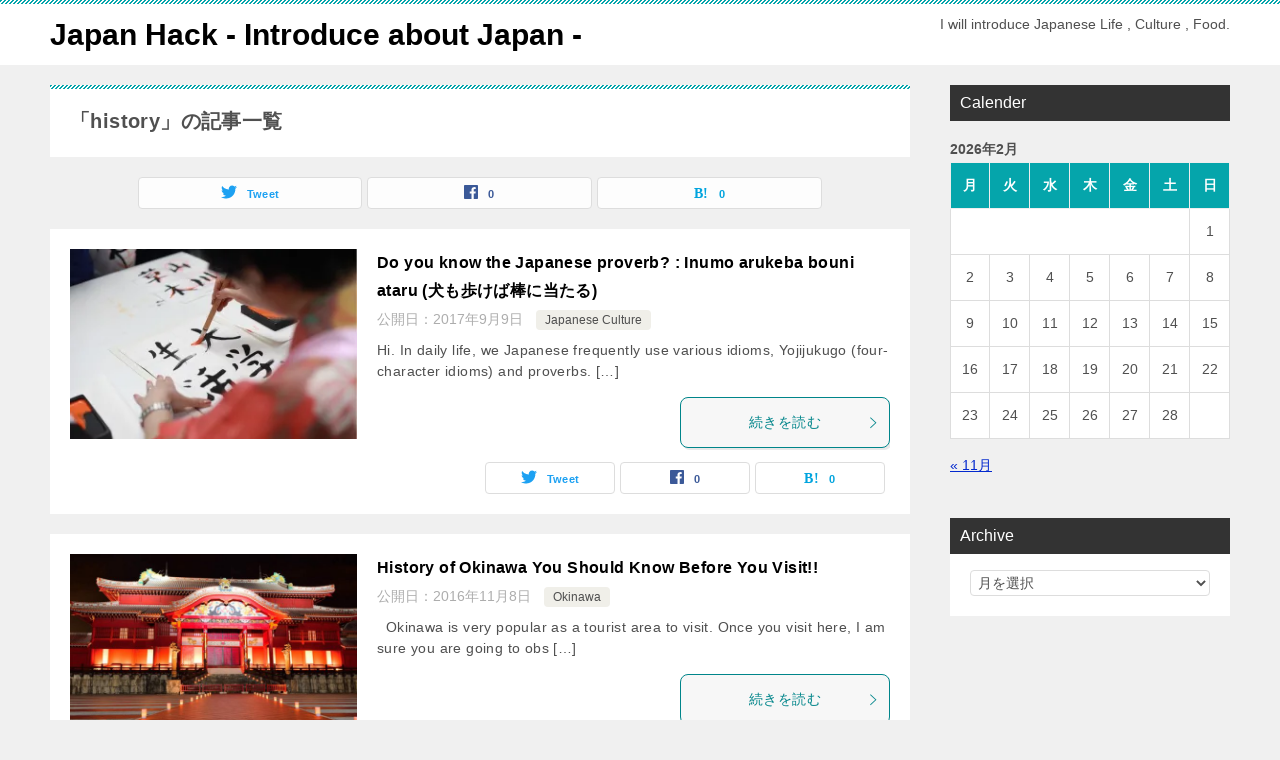

--- FILE ---
content_type: text/html; charset=UTF-8
request_url: https://japan-hack.com/tag/history/
body_size: 12623
content:
<!doctype html>
<html lang="ja" class="col2">
<head>
	<meta charset="UTF-8">
	<meta name="viewport" content="width=device-width, initial-scale=1">
	<link rel="profile" href="http://gmpg.org/xfn/11">

	<link rel="alternate" hreflang="bg" href="https://japan-hack.com/bg/443/tag/history" />
<link rel="alternate" hreflang="zh" href="https://japan-hack.com/zh/443/tag/history" />
<link rel="alternate" hreflang="nl" href="https://japan-hack.com/nl/443/tag/history" />
<link rel="alternate" hreflang="fr" href="https://japan-hack.com/fr/443/tag/history" />
<link rel="alternate" hreflang="de" href="https://japan-hack.com/de/443/tag/history" />
<link rel="alternate" hreflang="el" href="https://japan-hack.com/el/443/tag/history" />
<link rel="alternate" hreflang="hu" href="https://japan-hack.com/hu/443/tag/history" />
<link rel="alternate" hreflang="id" href="https://japan-hack.com/id/443/tag/history" />
<link rel="alternate" hreflang="it" href="https://japan-hack.com/it/443/tag/history" />
<link rel="alternate" hreflang="ko" href="https://japan-hack.com/ko/443/tag/history" />
<link rel="alternate" hreflang="pl" href="https://japan-hack.com/pl/443/tag/history" />
<link rel="alternate" hreflang="pt" href="https://japan-hack.com/pt/443/tag/history" />
<link rel="alternate" hreflang="ru" href="https://japan-hack.com/ru/443/tag/history" />
<link rel="alternate" hreflang="es" href="https://japan-hack.com/es/443/tag/history" />
<link rel="alternate" hreflang="sv" href="https://japan-hack.com/sv/443/tag/history" />
<link rel="alternate" hreflang="tr" href="https://japan-hack.com/tr/443/tag/history" />
<link rel="alternate" hreflang="en" href="https://japan-hack.com/443/tag/history" />
<title>history | | Japan Hack - Introduce about Japan -</title>

	  <meta name='robots' content='max-image-preview:large' />
    <script>
        var ajaxurl = 'https://japan-hack.com/wp-admin/admin-ajax.php';
        var sns_cnt = true;
            </script>
	
<!-- All in One SEO Pack 2.4.2 by Michael Torbert of Semper Fi Web Design[1694,1715] -->
<meta name="keywords"  content="culture,daily conversation,history,japanese,language,proverb,japanese culture,islands of japan,okinawa,japanese toilet,washiki,yoshiki" />
<meta name="robots" content="noindex,follow" />

<link rel="canonical" href="https://japan-hack.com/tag/history/" />
<!-- /all in one seo pack -->
<link rel='dns-prefetch' href='//s0.wp.com' />
<link rel='dns-prefetch' href='//secure.gravatar.com' />
<link rel='dns-prefetch' href='//s.w.org' />
<link rel="alternate" type="application/rss+xml" title="Japan Hack - Introduce about Japan - &raquo; フィード" href="https://japan-hack.com/feed/" />
<link rel="alternate" type="application/rss+xml" title="Japan Hack - Introduce about Japan - &raquo; コメントフィード" href="https://japan-hack.com/comments/feed/" />
<link rel="alternate" type="application/rss+xml" title="Japan Hack - Introduce about Japan - &raquo; history タグのフィード" href="https://japan-hack.com/tag/history/feed/" />
<script type="text/javascript">
window._wpemojiSettings = {"baseUrl":"https:\/\/s.w.org\/images\/core\/emoji\/14.0.0\/72x72\/","ext":".png","svgUrl":"https:\/\/s.w.org\/images\/core\/emoji\/14.0.0\/svg\/","svgExt":".svg","source":{"concatemoji":"https:\/\/japan-hack.com\/wp-includes\/js\/wp-emoji-release.min.js?ver=6.0.11"}};
/*! This file is auto-generated */
!function(e,a,t){var n,r,o,i=a.createElement("canvas"),p=i.getContext&&i.getContext("2d");function s(e,t){var a=String.fromCharCode,e=(p.clearRect(0,0,i.width,i.height),p.fillText(a.apply(this,e),0,0),i.toDataURL());return p.clearRect(0,0,i.width,i.height),p.fillText(a.apply(this,t),0,0),e===i.toDataURL()}function c(e){var t=a.createElement("script");t.src=e,t.defer=t.type="text/javascript",a.getElementsByTagName("head")[0].appendChild(t)}for(o=Array("flag","emoji"),t.supports={everything:!0,everythingExceptFlag:!0},r=0;r<o.length;r++)t.supports[o[r]]=function(e){if(!p||!p.fillText)return!1;switch(p.textBaseline="top",p.font="600 32px Arial",e){case"flag":return s([127987,65039,8205,9895,65039],[127987,65039,8203,9895,65039])?!1:!s([55356,56826,55356,56819],[55356,56826,8203,55356,56819])&&!s([55356,57332,56128,56423,56128,56418,56128,56421,56128,56430,56128,56423,56128,56447],[55356,57332,8203,56128,56423,8203,56128,56418,8203,56128,56421,8203,56128,56430,8203,56128,56423,8203,56128,56447]);case"emoji":return!s([129777,127995,8205,129778,127999],[129777,127995,8203,129778,127999])}return!1}(o[r]),t.supports.everything=t.supports.everything&&t.supports[o[r]],"flag"!==o[r]&&(t.supports.everythingExceptFlag=t.supports.everythingExceptFlag&&t.supports[o[r]]);t.supports.everythingExceptFlag=t.supports.everythingExceptFlag&&!t.supports.flag,t.DOMReady=!1,t.readyCallback=function(){t.DOMReady=!0},t.supports.everything||(n=function(){t.readyCallback()},a.addEventListener?(a.addEventListener("DOMContentLoaded",n,!1),e.addEventListener("load",n,!1)):(e.attachEvent("onload",n),a.attachEvent("onreadystatechange",function(){"complete"===a.readyState&&t.readyCallback()})),(e=t.source||{}).concatemoji?c(e.concatemoji):e.wpemoji&&e.twemoji&&(c(e.twemoji),c(e.wpemoji)))}(window,document,window._wpemojiSettings);
</script>
<style type="text/css">
img.wp-smiley,
img.emoji {
	display: inline !important;
	border: none !important;
	box-shadow: none !important;
	height: 1em !important;
	width: 1em !important;
	margin: 0 0.07em !important;
	vertical-align: -0.1em !important;
	background: none !important;
	padding: 0 !important;
}
</style>
	<link rel='stylesheet' id='yarppWidgetCss-css'  href='https://japan-hack.com/wp-content/plugins/yet-another-related-posts-plugin/style/widget.css?ver=6.0.11' type='text/css' media='all' />
<link rel='stylesheet' id='wp-block-library-css'  href='https://japan-hack.com/wp-includes/css/dist/block-library/style.min.css?ver=6.0.11' type='text/css' media='all' />
<style id='wp-block-library-theme-inline-css' type='text/css'>
.wp-block-audio figcaption{color:#555;font-size:13px;text-align:center}.is-dark-theme .wp-block-audio figcaption{color:hsla(0,0%,100%,.65)}.wp-block-code{border:1px solid #ccc;border-radius:4px;font-family:Menlo,Consolas,monaco,monospace;padding:.8em 1em}.wp-block-embed figcaption{color:#555;font-size:13px;text-align:center}.is-dark-theme .wp-block-embed figcaption{color:hsla(0,0%,100%,.65)}.blocks-gallery-caption{color:#555;font-size:13px;text-align:center}.is-dark-theme .blocks-gallery-caption{color:hsla(0,0%,100%,.65)}.wp-block-image figcaption{color:#555;font-size:13px;text-align:center}.is-dark-theme .wp-block-image figcaption{color:hsla(0,0%,100%,.65)}.wp-block-pullquote{border-top:4px solid;border-bottom:4px solid;margin-bottom:1.75em;color:currentColor}.wp-block-pullquote__citation,.wp-block-pullquote cite,.wp-block-pullquote footer{color:currentColor;text-transform:uppercase;font-size:.8125em;font-style:normal}.wp-block-quote{border-left:.25em solid;margin:0 0 1.75em;padding-left:1em}.wp-block-quote cite,.wp-block-quote footer{color:currentColor;font-size:.8125em;position:relative;font-style:normal}.wp-block-quote.has-text-align-right{border-left:none;border-right:.25em solid;padding-left:0;padding-right:1em}.wp-block-quote.has-text-align-center{border:none;padding-left:0}.wp-block-quote.is-large,.wp-block-quote.is-style-large,.wp-block-quote.is-style-plain{border:none}.wp-block-search .wp-block-search__label{font-weight:700}:where(.wp-block-group.has-background){padding:1.25em 2.375em}.wp-block-separator.has-css-opacity{opacity:.4}.wp-block-separator{border:none;border-bottom:2px solid;margin-left:auto;margin-right:auto}.wp-block-separator.has-alpha-channel-opacity{opacity:1}.wp-block-separator:not(.is-style-wide):not(.is-style-dots){width:100px}.wp-block-separator.has-background:not(.is-style-dots){border-bottom:none;height:1px}.wp-block-separator.has-background:not(.is-style-wide):not(.is-style-dots){height:2px}.wp-block-table thead{border-bottom:3px solid}.wp-block-table tfoot{border-top:3px solid}.wp-block-table td,.wp-block-table th{padding:.5em;border:1px solid;word-break:normal}.wp-block-table figcaption{color:#555;font-size:13px;text-align:center}.is-dark-theme .wp-block-table figcaption{color:hsla(0,0%,100%,.65)}.wp-block-video figcaption{color:#555;font-size:13px;text-align:center}.is-dark-theme .wp-block-video figcaption{color:hsla(0,0%,100%,.65)}.wp-block-template-part.has-background{padding:1.25em 2.375em;margin-top:0;margin-bottom:0}
</style>
<link rel='stylesheet' id='wp-components-css'  href='https://japan-hack.com/wp-includes/css/dist/components/style.min.css?ver=6.0.11' type='text/css' media='all' />
<link rel='stylesheet' id='wp-block-editor-css'  href='https://japan-hack.com/wp-includes/css/dist/block-editor/style.min.css?ver=6.0.11' type='text/css' media='all' />
<link rel='stylesheet' id='wp-nux-css'  href='https://japan-hack.com/wp-includes/css/dist/nux/style.min.css?ver=6.0.11' type='text/css' media='all' />
<link rel='stylesheet' id='wp-reusable-blocks-css'  href='https://japan-hack.com/wp-includes/css/dist/reusable-blocks/style.min.css?ver=6.0.11' type='text/css' media='all' />
<link rel='stylesheet' id='wp-editor-css'  href='https://japan-hack.com/wp-includes/css/dist/editor/style.min.css?ver=6.0.11' type='text/css' media='all' />
<link rel='stylesheet' id='keni_block-cgb-style-css-css'  href='https://japan-hack.com/wp-content/themes/keni80_wp_standard_all_201912271906-1/keni/module/keni-block-editor/dist/blocks.style.build.css' type='text/css' media='all' />
<style id='global-styles-inline-css' type='text/css'>
body{--wp--preset--color--black: #000000;--wp--preset--color--cyan-bluish-gray: #abb8c3;--wp--preset--color--white: #ffffff;--wp--preset--color--pale-pink: #f78da7;--wp--preset--color--vivid-red: #cf2e2e;--wp--preset--color--luminous-vivid-orange: #ff6900;--wp--preset--color--luminous-vivid-amber: #fcb900;--wp--preset--color--light-green-cyan: #7bdcb5;--wp--preset--color--vivid-green-cyan: #00d084;--wp--preset--color--pale-cyan-blue: #8ed1fc;--wp--preset--color--vivid-cyan-blue: #0693e3;--wp--preset--color--vivid-purple: #9b51e0;--wp--preset--gradient--vivid-cyan-blue-to-vivid-purple: linear-gradient(135deg,rgba(6,147,227,1) 0%,rgb(155,81,224) 100%);--wp--preset--gradient--light-green-cyan-to-vivid-green-cyan: linear-gradient(135deg,rgb(122,220,180) 0%,rgb(0,208,130) 100%);--wp--preset--gradient--luminous-vivid-amber-to-luminous-vivid-orange: linear-gradient(135deg,rgba(252,185,0,1) 0%,rgba(255,105,0,1) 100%);--wp--preset--gradient--luminous-vivid-orange-to-vivid-red: linear-gradient(135deg,rgba(255,105,0,1) 0%,rgb(207,46,46) 100%);--wp--preset--gradient--very-light-gray-to-cyan-bluish-gray: linear-gradient(135deg,rgb(238,238,238) 0%,rgb(169,184,195) 100%);--wp--preset--gradient--cool-to-warm-spectrum: linear-gradient(135deg,rgb(74,234,220) 0%,rgb(151,120,209) 20%,rgb(207,42,186) 40%,rgb(238,44,130) 60%,rgb(251,105,98) 80%,rgb(254,248,76) 100%);--wp--preset--gradient--blush-light-purple: linear-gradient(135deg,rgb(255,206,236) 0%,rgb(152,150,240) 100%);--wp--preset--gradient--blush-bordeaux: linear-gradient(135deg,rgb(254,205,165) 0%,rgb(254,45,45) 50%,rgb(107,0,62) 100%);--wp--preset--gradient--luminous-dusk: linear-gradient(135deg,rgb(255,203,112) 0%,rgb(199,81,192) 50%,rgb(65,88,208) 100%);--wp--preset--gradient--pale-ocean: linear-gradient(135deg,rgb(255,245,203) 0%,rgb(182,227,212) 50%,rgb(51,167,181) 100%);--wp--preset--gradient--electric-grass: linear-gradient(135deg,rgb(202,248,128) 0%,rgb(113,206,126) 100%);--wp--preset--gradient--midnight: linear-gradient(135deg,rgb(2,3,129) 0%,rgb(40,116,252) 100%);--wp--preset--duotone--dark-grayscale: url('#wp-duotone-dark-grayscale');--wp--preset--duotone--grayscale: url('#wp-duotone-grayscale');--wp--preset--duotone--purple-yellow: url('#wp-duotone-purple-yellow');--wp--preset--duotone--blue-red: url('#wp-duotone-blue-red');--wp--preset--duotone--midnight: url('#wp-duotone-midnight');--wp--preset--duotone--magenta-yellow: url('#wp-duotone-magenta-yellow');--wp--preset--duotone--purple-green: url('#wp-duotone-purple-green');--wp--preset--duotone--blue-orange: url('#wp-duotone-blue-orange');--wp--preset--font-size--small: 13px;--wp--preset--font-size--medium: 20px;--wp--preset--font-size--large: 36px;--wp--preset--font-size--x-large: 42px;}.has-black-color{color: var(--wp--preset--color--black) !important;}.has-cyan-bluish-gray-color{color: var(--wp--preset--color--cyan-bluish-gray) !important;}.has-white-color{color: var(--wp--preset--color--white) !important;}.has-pale-pink-color{color: var(--wp--preset--color--pale-pink) !important;}.has-vivid-red-color{color: var(--wp--preset--color--vivid-red) !important;}.has-luminous-vivid-orange-color{color: var(--wp--preset--color--luminous-vivid-orange) !important;}.has-luminous-vivid-amber-color{color: var(--wp--preset--color--luminous-vivid-amber) !important;}.has-light-green-cyan-color{color: var(--wp--preset--color--light-green-cyan) !important;}.has-vivid-green-cyan-color{color: var(--wp--preset--color--vivid-green-cyan) !important;}.has-pale-cyan-blue-color{color: var(--wp--preset--color--pale-cyan-blue) !important;}.has-vivid-cyan-blue-color{color: var(--wp--preset--color--vivid-cyan-blue) !important;}.has-vivid-purple-color{color: var(--wp--preset--color--vivid-purple) !important;}.has-black-background-color{background-color: var(--wp--preset--color--black) !important;}.has-cyan-bluish-gray-background-color{background-color: var(--wp--preset--color--cyan-bluish-gray) !important;}.has-white-background-color{background-color: var(--wp--preset--color--white) !important;}.has-pale-pink-background-color{background-color: var(--wp--preset--color--pale-pink) !important;}.has-vivid-red-background-color{background-color: var(--wp--preset--color--vivid-red) !important;}.has-luminous-vivid-orange-background-color{background-color: var(--wp--preset--color--luminous-vivid-orange) !important;}.has-luminous-vivid-amber-background-color{background-color: var(--wp--preset--color--luminous-vivid-amber) !important;}.has-light-green-cyan-background-color{background-color: var(--wp--preset--color--light-green-cyan) !important;}.has-vivid-green-cyan-background-color{background-color: var(--wp--preset--color--vivid-green-cyan) !important;}.has-pale-cyan-blue-background-color{background-color: var(--wp--preset--color--pale-cyan-blue) !important;}.has-vivid-cyan-blue-background-color{background-color: var(--wp--preset--color--vivid-cyan-blue) !important;}.has-vivid-purple-background-color{background-color: var(--wp--preset--color--vivid-purple) !important;}.has-black-border-color{border-color: var(--wp--preset--color--black) !important;}.has-cyan-bluish-gray-border-color{border-color: var(--wp--preset--color--cyan-bluish-gray) !important;}.has-white-border-color{border-color: var(--wp--preset--color--white) !important;}.has-pale-pink-border-color{border-color: var(--wp--preset--color--pale-pink) !important;}.has-vivid-red-border-color{border-color: var(--wp--preset--color--vivid-red) !important;}.has-luminous-vivid-orange-border-color{border-color: var(--wp--preset--color--luminous-vivid-orange) !important;}.has-luminous-vivid-amber-border-color{border-color: var(--wp--preset--color--luminous-vivid-amber) !important;}.has-light-green-cyan-border-color{border-color: var(--wp--preset--color--light-green-cyan) !important;}.has-vivid-green-cyan-border-color{border-color: var(--wp--preset--color--vivid-green-cyan) !important;}.has-pale-cyan-blue-border-color{border-color: var(--wp--preset--color--pale-cyan-blue) !important;}.has-vivid-cyan-blue-border-color{border-color: var(--wp--preset--color--vivid-cyan-blue) !important;}.has-vivid-purple-border-color{border-color: var(--wp--preset--color--vivid-purple) !important;}.has-vivid-cyan-blue-to-vivid-purple-gradient-background{background: var(--wp--preset--gradient--vivid-cyan-blue-to-vivid-purple) !important;}.has-light-green-cyan-to-vivid-green-cyan-gradient-background{background: var(--wp--preset--gradient--light-green-cyan-to-vivid-green-cyan) !important;}.has-luminous-vivid-amber-to-luminous-vivid-orange-gradient-background{background: var(--wp--preset--gradient--luminous-vivid-amber-to-luminous-vivid-orange) !important;}.has-luminous-vivid-orange-to-vivid-red-gradient-background{background: var(--wp--preset--gradient--luminous-vivid-orange-to-vivid-red) !important;}.has-very-light-gray-to-cyan-bluish-gray-gradient-background{background: var(--wp--preset--gradient--very-light-gray-to-cyan-bluish-gray) !important;}.has-cool-to-warm-spectrum-gradient-background{background: var(--wp--preset--gradient--cool-to-warm-spectrum) !important;}.has-blush-light-purple-gradient-background{background: var(--wp--preset--gradient--blush-light-purple) !important;}.has-blush-bordeaux-gradient-background{background: var(--wp--preset--gradient--blush-bordeaux) !important;}.has-luminous-dusk-gradient-background{background: var(--wp--preset--gradient--luminous-dusk) !important;}.has-pale-ocean-gradient-background{background: var(--wp--preset--gradient--pale-ocean) !important;}.has-electric-grass-gradient-background{background: var(--wp--preset--gradient--electric-grass) !important;}.has-midnight-gradient-background{background: var(--wp--preset--gradient--midnight) !important;}.has-small-font-size{font-size: var(--wp--preset--font-size--small) !important;}.has-medium-font-size{font-size: var(--wp--preset--font-size--medium) !important;}.has-large-font-size{font-size: var(--wp--preset--font-size--large) !important;}.has-x-large-font-size{font-size: var(--wp--preset--font-size--x-large) !important;}
</style>
<link rel='stylesheet' id='contact-form-7-css'  href='https://japan-hack.com/wp-content/plugins/contact-form-7/includes/css/styles.css?ver=4.9.1' type='text/css' media='all' />
<link rel='stylesheet' id='sharebar-css'  href='https://japan-hack.com/wp-content/plugins/sharebar/css/sharebar.css?ver=6.0.11' type='text/css' media='all' />
<link rel='stylesheet' id='toc-screen-css'  href='https://japan-hack.com/wp-content/plugins/table-of-contents-plus/screen.min.css?ver=1509' type='text/css' media='all' />
<link rel='stylesheet' id='wpt-twitter-feed-css'  href='https://japan-hack.com/wp-content/plugins/wp-to-twitter/css/twitter-feed.css?ver=6.0.11' type='text/css' media='all' />
<link rel='stylesheet' id='wp-lightbox-2.min.css-css'  href='https://japan-hack.com/wp-content/plugins/wp-lightbox-2/styles/lightbox.min.css?ver=1.3.4' type='text/css' media='all' />
<link rel='stylesheet' id='keni-style-css'  href='https://japan-hack.com/wp-content/themes/keni80_wp_standard_all_201912271906-1/style.css?ver=6.0.11' type='text/css' media='all' />
<link rel='stylesheet' id='keni_base-css'  href='https://japan-hack.com/wp-content/themes/keni80_wp_standard_all_201912271906-1/base.css?ver=6.0.11' type='text/css' media='all' />
<link rel='stylesheet' id='keni-advanced-css'  href='https://japan-hack.com/wp-content/themes/keni80_wp_standard_all_201912271906-1/advanced.css?ver=6.0.11' type='text/css' media='all' />
<link rel='stylesheet' id='keni_base_default-css'  href='https://japan-hack.com/wp-content/themes/keni80_wp_standard_all_201912271906-1/default-style.css?ver=6.0.11' type='text/css' media='all' />
<link rel='stylesheet' id='wordpress-popular-posts-css'  href='https://japan-hack.com/wp-content/plugins/wordpress-popular-posts/style/wpp.css?ver=3.3.3' type='text/css' media='all' />
<link rel='stylesheet' id='jetpack_css-css'  href='https://japan-hack.com/wp-content/plugins/jetpack/css/jetpack.css?ver=5.5.5' type='text/css' media='all' />
<link rel="canonical" href="https://japan-hack.com/tag/history/" />
<link rel="https://api.w.org/" href="https://japan-hack.com/wp-json/" /><link rel="alternate" type="application/json" href="https://japan-hack.com/wp-json/wp/v2/tags/595" /><link rel="EditURI" type="application/rsd+xml" title="RSD" href="https://japan-hack.com/xmlrpc.php?rsd" />
<link rel="alternate" media="handheld" type="text/html" href="https://japan-hack.com/tag/history/" />
<link rel="apple-touch-icon" sizes="57x57" href="/wp-content/uploads/fbrfg/apple-touch-icon-57x57.png">
<link rel="apple-touch-icon" sizes="60x60" href="/wp-content/uploads/fbrfg/apple-touch-icon-60x60.png">
<link rel="apple-touch-icon" sizes="72x72" href="/wp-content/uploads/fbrfg/apple-touch-icon-72x72.png">
<link rel="apple-touch-icon" sizes="76x76" href="/wp-content/uploads/fbrfg/apple-touch-icon-76x76.png">
<link rel="apple-touch-icon" sizes="114x114" href="/wp-content/uploads/fbrfg/apple-touch-icon-114x114.png">
<link rel="apple-touch-icon" sizes="120x120" href="/wp-content/uploads/fbrfg/apple-touch-icon-120x120.png">
<link rel="apple-touch-icon" sizes="144x144" href="/wp-content/uploads/fbrfg/apple-touch-icon-144x144.png">
<link rel="apple-touch-icon" sizes="152x152" href="/wp-content/uploads/fbrfg/apple-touch-icon-152x152.png">
<link rel="apple-touch-icon" sizes="180x180" href="/wp-content/uploads/fbrfg/apple-touch-icon-180x180.png">
<link rel="icon" type="image/png" href="/wp-content/uploads/fbrfg/favicon-32x32.png" sizes="32x32">
<link rel="icon" type="image/png" href="/wp-content/uploads/fbrfg/android-chrome-192x192.png" sizes="192x192">
<link rel="icon" type="image/png" href="/wp-content/uploads/fbrfg/favicon-96x96.png" sizes="96x96">
<link rel="icon" type="image/png" href="/wp-content/uploads/fbrfg/favicon-16x16.png" sizes="16x16">
<link rel="manifest" href="/wp-content/uploads/fbrfg/manifest.json">
<link rel="mask-icon" href="/wp-content/uploads/fbrfg/safari-pinned-tab.svg" color="#5bbad5">
<link rel="shortcut icon" href="/wp-content/uploads/fbrfg/favicon.ico">
<meta name="msapplication-TileColor" content="#da532c">
<meta name="msapplication-TileImage" content="/wp-content/uploads/fbrfg/mstile-144x144.png">
<meta name="msapplication-config" content="/wp-content/uploads/fbrfg/browserconfig.xml">
<meta name="theme-color" content="#ffffff">
<link rel='dns-prefetch' href='//v0.wordpress.com'/>
<link rel='dns-prefetch' href='//i0.wp.com'/>
<link rel='dns-prefetch' href='//i1.wp.com'/>
<link rel='dns-prefetch' href='//i2.wp.com'/>
<style type='text/css'>img#wpstats{display:none}</style><meta name="description" content="Japan Hack - Introduce about Japan -の「history」の記事一覧です。I will introduce Japanese Life , Culture , Food.">
        <!--OGP-->
		<meta property="og:type" content="article" />
<meta property="og:url" content="https://japan-hack.com/tag/history/" />
        <meta property="og:title" content="「history」の記事一覧"/>
        <meta property="og:description" content="Japan Hack - Introduce about Japan -の「history」の記事一覧です。I will introduce Japanese Life , Culture , Food.">
        <meta property="og:site_name" content="Japan Hack - Introduce about Japan -">
        <meta property="og:image" content="">
		        <meta property="og:locale" content="ja_JP">
		        <!--OGP-->
		<style type="text/css">.recentcomments a{display:inline !important;padding:0 !important;margin:0 !important;}</style>
<style type="text/css"></style>

<style type="text/css">
.synved-social-resolution-single {
display: inline-block;
}
.synved-social-resolution-normal {
display: inline-block;
}
.synved-social-resolution-hidef {
display: none;
}

@media only screen and (min--moz-device-pixel-ratio: 2),
only screen and (-o-min-device-pixel-ratio: 2/1),
only screen and (-webkit-min-device-pixel-ratio: 2),
only screen and (min-device-pixel-ratio: 2),
only screen and (min-resolution: 2dppx),
only screen and (min-resolution: 192dpi) {
	.synved-social-resolution-normal {
	display: none;
	}
	.synved-social-resolution-hidef {
	display: inline-block;
	}
}
</style>
<!-- BEGIN: WP Social Bookmarking Light -->
<script type="text/javascript" src="http://platform.tumblr.com/v1/share.js"></script><script>(function(d, s, id) {
  var js, fjs = d.getElementsByTagName(s)[0];
  if (d.getElementById(id)) return;
  js = d.createElement(s); js.id = id;
  js.src = "//connect.facebook.net/en_US/sdk.js#xfbml=1&version=v2.7";
  fjs.parentNode.insertBefore(js, fjs);
}(document, 'script', 'facebook-jssdk'));</script>
<style type="text/css">
.wp_social_bookmarking_light{
    border: 0 !important;
    padding: 10px 0 20px 0 !important;
    margin: 0 !important;
}
.wp_social_bookmarking_light div{
    float: left !important;
    border: 0 !important;
    padding: 0 !important;
    margin: 0 5px 0px 0 !important;
    min-height: 30px !important;
    line-height: 18px !important;
    text-indent: 0 !important;
}
.wp_social_bookmarking_light img{
    border: 0 !important;
    padding: 0;
    margin: 0;
    vertical-align: top !important;
}
.wp_social_bookmarking_light_clear{
    clear: both !important;
}
#fb-root{
    display: none;
}
.wsbl_twitter{
    width: 100px;
}
.wsbl_facebook_like iframe{
    max-width: none !important;
}
.wsbl_pinterest a{
    border: 0px !important;
}</style>
<!-- END: WP Social Bookmarking Light -->
<style type="text/css">.broken_link, a.broken_link {
	text-decoration: line-through;
}</style></head>

<body class="archive tag tag-history tag-595 no-gn"><!--ページの属性-->

<div id="top" class="keni-container">

<!--▼▼ ヘッダー ▼▼-->
<div class="keni-header_wrap">
	<div class="keni-header_outer">
		
		<header class="keni-header keni-header_col1">
			<div class="keni-header_inner">

							<p class="site-title"><a href="https://japan-hack.com/" rel="home">Japan Hack - Introduce about Japan -</a></p>
			
			<div class="keni-header_cont">
			<p class="site-description">I will introduce Japanese Life , Culture , Food.</p>			</div>

			</div><!--keni-header_inner-->
		</header><!--keni-header-->	</div><!--keni-header_outer-->
</div><!--keni-header_wrap-->
<!--▲▲ ヘッダー ▲▲-->

<div id="click-space"></div>




<div class="keni-main_wrap">
	<div class="keni-main_outer">
		<!--▼▼ メインコンテンツ ▼▼-->
		<main id="main" class="keni-main">
			<div class="keni-main_inner">
				<div class="archive_title_wrap">
					<h1 class="archive_title">「history」の記事一覧</h1>				</div>

				<aside class="free-area free-area_before-title">
									</aside><!-- #secondary -->

																<aside class="sns-btn_wrap sns-btn_wrap_s">
                            <div class="sns-btn_tw" data-url="https://japan-hack.com/tag/history/" data-title="%E3%80%8Chistory%E3%80%8D%E3%81%AE%E8%A8%98%E4%BA%8B%E4%B8%80%E8%A6%A7"></div>
        <div class="sns-btn_fb" data-url="https://japan-hack.com/tag/history/" data-title="%E3%80%8Chistory%E3%80%8D%E3%81%AE%E8%A8%98%E4%BA%8B%E4%B8%80%E8%A6%A7"></div>
        <div class="sns-btn_hatena" data-url="https://japan-hack.com/tag/history/" data-title="%E3%80%8Chistory%E3%80%8D%E3%81%AE%E8%A8%98%E4%BA%8B%E4%B8%80%E8%A6%A7"></div>
						</aside>
				
										<div class="keni-section_wrap keni-section_wrap_style02"><div class="keni-section"><div class="entry-list entry-list_style01">
<article id="post-6284" class="post-6284 post type-post status-publish format-standard has-post-thumbnail category-japanese-culture tag-culture tag-daily-conversation tag-history tag-japanese tag-language tag-proverb entry-list_item">
	<div class="entry">
		<figure class="entry_thumb">
			<a href="https://japan-hack.com/do-you-know-the-japanese-proverb-inumo-arukeba-bouni-ataru-%e7%8a%ac%e3%82%82%e6%ad%a9%e3%81%91%e3%81%b0%e6%a3%92%e3%81%ab%e5%bd%93%e3%81%9f%e3%82%8b/">
								<img width="304" height="201" src="https://japan-hack.com/wp-content/uploads/2017/09/四字熟語１-304x201.jpg" class="attachment-post-thumbnail size-post-thumbnail wp-post-image" alt="" loading="lazy" srcset="https://i2.wp.com/japan-hack.com/wp-content/uploads/2017/09/四字熟語１.jpg?resize=304%2C201&amp;ssl=1 304w, https://i2.wp.com/japan-hack.com/wp-content/uploads/2017/09/四字熟語１.jpg?resize=300%2C199&amp;ssl=1 300w, https://i2.wp.com/japan-hack.com/wp-content/uploads/2017/09/四字熟語１.jpg?w=600&amp;ssl=1 600w" sizes="(max-width: 304px) 100vw, 304px" data-attachment-id="6278" data-permalink="https://japan-hack.com/do-you-know-this-yojijukugo-four-character-idiom-ichinen-hokki%e4%b8%80%e5%bf%b5%e7%99%ba%e8%b5%b7/%e5%9b%9b%e5%ad%97%e7%86%9f%e8%aa%9e%ef%bc%91/" data-orig-file="https://i2.wp.com/japan-hack.com/wp-content/uploads/2017/09/四字熟語１.jpg?fit=600%2C397&amp;ssl=1" data-orig-size="600,397" data-comments-opened="1" data-image-meta="{&quot;aperture&quot;:&quot;0&quot;,&quot;credit&quot;:&quot;&quot;,&quot;camera&quot;:&quot;&quot;,&quot;caption&quot;:&quot;&quot;,&quot;created_timestamp&quot;:&quot;0&quot;,&quot;copyright&quot;:&quot;&quot;,&quot;focal_length&quot;:&quot;0&quot;,&quot;iso&quot;:&quot;0&quot;,&quot;shutter_speed&quot;:&quot;0&quot;,&quot;title&quot;:&quot;&quot;,&quot;orientation&quot;:&quot;0&quot;}" data-image-title="四字熟語１" data-image-description="" data-medium-file="https://i2.wp.com/japan-hack.com/wp-content/uploads/2017/09/四字熟語１.jpg?fit=300%2C199&amp;ssl=1" data-large-file="https://i2.wp.com/japan-hack.com/wp-content/uploads/2017/09/四字熟語１.jpg?fit=600%2C397&amp;ssl=1" />								</a>
		</figure>
		<div class="entry_inner">
			<h2 class="entry_title"><a href="https://japan-hack.com/do-you-know-the-japanese-proverb-inumo-arukeba-bouni-ataru-%e7%8a%ac%e3%82%82%e6%ad%a9%e3%81%91%e3%81%b0%e6%a3%92%e3%81%ab%e5%bd%93%e3%81%9f%e3%82%8b/">Do you know the Japanese proverb? : Inumo arukeba bouni ataru (犬も歩けば棒に当たる)</a></h2>
			<div class="entry_status">
		<ul class="entry_date">
				<li class="entry_date_item">公開日：<time itemprop="datePublished" datetime="2017-09-09T04:12:23+09:00" content="2017-09-09T04:12:23+09:00">2017年9月9日</time></li>	</ul>
		<ul class="entry_category">
		<li class="entry_category_item japanese-culture"><a href="https://japan-hack.com/category/japanese-culture/">Japanese Culture</a></li>	</ul>
</div>
			<div class="entry_description">
			Hi. In daily life, we Japanese frequently use various idioms, Yojijukugo (four-character idioms) and proverbs. [&hellip;]			</div>
			<div class="ently_read-more">
				<a href="https://japan-hack.com/do-you-know-the-japanese-proverb-inumo-arukeba-bouni-ataru-%e7%8a%ac%e3%82%82%e6%ad%a9%e3%81%91%e3%81%b0%e6%a3%92%e3%81%ab%e5%bd%93%e3%81%9f%e3%82%8b/" class="btn dir-arw_r"><span class="icon_arrow_s_right"></span>続きを読む</a>
			</div>
		</div>
				<aside class="sns-btn_wrap">
	        <div class="sns-btn_tw" data-url="https://japan-hack.com/do-you-know-the-japanese-proverb-inumo-arukeba-bouni-ataru-%e7%8a%ac%e3%82%82%e6%ad%a9%e3%81%91%e3%81%b0%e6%a3%92%e3%81%ab%e5%bd%93%e3%81%9f%e3%82%8b/" data-title="Do+you+know+the+Japanese+proverb%3F+%3A+Inumo+arukeba+bouni+ataru+%28%E7%8A%AC%E3%82%82%E6%AD%A9%E3%81%91%E3%81%B0%E6%A3%92%E3%81%AB%E5%BD%93%E3%81%9F%E3%82%8B%29"></div>
        <div class="sns-btn_fb" data-url="https://japan-hack.com/do-you-know-the-japanese-proverb-inumo-arukeba-bouni-ataru-%e7%8a%ac%e3%82%82%e6%ad%a9%e3%81%91%e3%81%b0%e6%a3%92%e3%81%ab%e5%bd%93%e3%81%9f%e3%82%8b/" data-title="Do+you+know+the+Japanese+proverb%3F+%3A+Inumo+arukeba+bouni+ataru+%28%E7%8A%AC%E3%82%82%E6%AD%A9%E3%81%91%E3%81%B0%E6%A3%92%E3%81%AB%E5%BD%93%E3%81%9F%E3%82%8B%29"></div>
        <div class="sns-btn_hatena" data-url="https://japan-hack.com/do-you-know-the-japanese-proverb-inumo-arukeba-bouni-ataru-%e7%8a%ac%e3%82%82%e6%ad%a9%e3%81%91%e3%81%b0%e6%a3%92%e3%81%ab%e5%bd%93%e3%81%9f%e3%82%8b/" data-title="Do+you+know+the+Japanese+proverb%3F+%3A+Inumo+arukeba+bouni+ataru+%28%E7%8A%AC%E3%82%82%E6%AD%A9%E3%81%91%E3%81%B0%E6%A3%92%E3%81%AB%E5%BD%93%E3%81%9F%E3%82%8B%29"></div>
		</aside>			</div>
</article>

<article id="post-4460" class="post-4460 post type-post status-publish format-standard has-post-thumbnail category-okinawa-travel-in-japan tag-history tag-islands-of-japan tag-okinawa entry-list_item">
	<div class="entry">
		<figure class="entry_thumb">
			<a href="https://japan-hack.com/history-of-okinawa-you-should-know-before-you-visit/">
								<img width="600" height="386" src="https://japan-hack.com/wp-content/uploads/2016/10/00226-e1477543672559.jpg" class="attachment-post-thumbnail size-post-thumbnail wp-post-image" alt="" loading="lazy" data-attachment-id="4462" data-permalink="https://japan-hack.com/history-of-okinawa-you-should-know-before-you-visit/attachment/00226/" data-orig-file="https://i1.wp.com/japan-hack.com/wp-content/uploads/2016/10/00226-e1477543672559.jpg?fit=600%2C386&amp;ssl=1" data-orig-size="600,386" data-comments-opened="1" data-image-meta="{&quot;aperture&quot;:&quot;0&quot;,&quot;credit&quot;:&quot;&quot;,&quot;camera&quot;:&quot;&quot;,&quot;caption&quot;:&quot;&quot;,&quot;created_timestamp&quot;:&quot;0&quot;,&quot;copyright&quot;:&quot;&quot;,&quot;focal_length&quot;:&quot;0&quot;,&quot;iso&quot;:&quot;0&quot;,&quot;shutter_speed&quot;:&quot;0&quot;,&quot;title&quot;:&quot;&quot;,&quot;orientation&quot;:&quot;0&quot;}" data-image-title="00226" data-image-description="" data-medium-file="https://i1.wp.com/japan-hack.com/wp-content/uploads/2016/10/00226-e1477543672559.jpg?fit=300%2C193&amp;ssl=1" data-large-file="https://i1.wp.com/japan-hack.com/wp-content/uploads/2016/10/00226-e1477543672559.jpg?fit=600%2C386&amp;ssl=1" />								</a>
		</figure>
		<div class="entry_inner">
			<h2 class="entry_title"><a href="https://japan-hack.com/history-of-okinawa-you-should-know-before-you-visit/">History of Okinawa You Should Know Before You Visit!!</a></h2>
			<div class="entry_status">
		<ul class="entry_date">
				<li class="entry_date_item">公開日：<time itemprop="datePublished" datetime="2016-11-08T07:19:13+09:00" content="2016-11-08T07:19:13+09:00">2016年11月8日</time></li>	</ul>
		<ul class="entry_category">
		<li class="entry_category_item okinawa-travel-in-japan"><a href="https://japan-hack.com/category/travel-in-japan/okinawa-travel-in-japan/">Okinawa</a></li>	</ul>
</div>
			<div class="entry_description">
			&nbsp; Okinawa is very popular as a tourist area to visit. Once you visit here, I am sure you are going to obs [&hellip;]			</div>
			<div class="ently_read-more">
				<a href="https://japan-hack.com/history-of-okinawa-you-should-know-before-you-visit/" class="btn dir-arw_r"><span class="icon_arrow_s_right"></span>続きを読む</a>
			</div>
		</div>
				<aside class="sns-btn_wrap">
	        <div class="sns-btn_tw" data-url="https://japan-hack.com/history-of-okinawa-you-should-know-before-you-visit/" data-title="History+of+Okinawa+You+Should+Know+Before+You+Visit%21%21"></div>
        <div class="sns-btn_fb" data-url="https://japan-hack.com/history-of-okinawa-you-should-know-before-you-visit/" data-title="History+of+Okinawa+You+Should+Know+Before+You+Visit%21%21"></div>
        <div class="sns-btn_hatena" data-url="https://japan-hack.com/history-of-okinawa-you-should-know-before-you-visit/" data-title="History+of+Okinawa+You+Should+Know+Before+You+Visit%21%21"></div>
		</aside>			</div>
</article>

<article id="post-2836" class="post-2836 post type-post status-publish format-standard has-post-thumbnail category-japanese-culture tag-history tag-japanese-toilet tag-washiki tag-yoshiki entry-list_item">
	<div class="entry">
		<figure class="entry_thumb">
			<a href="https://japan-hack.com/the-art-of-the-japanese-toilet/">
								<img width="580" height="386" src="https://japan-hack.com/wp-content/uploads/2016/07/e9b8a1ec.jpg" class="attachment-post-thumbnail size-post-thumbnail wp-post-image" alt="" loading="lazy" srcset="https://i2.wp.com/japan-hack.com/wp-content/uploads/2016/07/e9b8a1ec.jpg?w=580&amp;ssl=1 580w, https://i2.wp.com/japan-hack.com/wp-content/uploads/2016/07/e9b8a1ec.jpg?resize=300%2C200&amp;ssl=1 300w, https://i2.wp.com/japan-hack.com/wp-content/uploads/2016/07/e9b8a1ec.jpg?resize=220%2C146&amp;ssl=1 220w" sizes="(max-width: 580px) 100vw, 580px" data-attachment-id="2847" data-permalink="https://japan-hack.com/the-art-of-the-japanese-toilet/e9b8a1ec/" data-orig-file="https://i2.wp.com/japan-hack.com/wp-content/uploads/2016/07/e9b8a1ec.jpg?fit=580%2C386&amp;ssl=1" data-orig-size="580,386" data-comments-opened="1" data-image-meta="{&quot;aperture&quot;:&quot;0&quot;,&quot;credit&quot;:&quot;&quot;,&quot;camera&quot;:&quot;&quot;,&quot;caption&quot;:&quot;&quot;,&quot;created_timestamp&quot;:&quot;0&quot;,&quot;copyright&quot;:&quot;&quot;,&quot;focal_length&quot;:&quot;0&quot;,&quot;iso&quot;:&quot;0&quot;,&quot;shutter_speed&quot;:&quot;0&quot;,&quot;title&quot;:&quot;&quot;,&quot;orientation&quot;:&quot;0&quot;}" data-image-title="e9b8a1ec" data-image-description="" data-medium-file="https://i2.wp.com/japan-hack.com/wp-content/uploads/2016/07/e9b8a1ec.jpg?fit=300%2C200&amp;ssl=1" data-large-file="https://i2.wp.com/japan-hack.com/wp-content/uploads/2016/07/e9b8a1ec.jpg?fit=580%2C386&amp;ssl=1" />								</a>
		</figure>
		<div class="entry_inner">
			<h2 class="entry_title"><a href="https://japan-hack.com/the-art-of-the-japanese-toilet/">The Art of the Japanese Toilet</a></h2>
			<div class="entry_status">
		<ul class="entry_date">
				<li class="entry_date_item">公開日：<time itemprop="datePublished" datetime="2016-08-11T04:34:47+09:00" content="2016-08-11T04:34:47+09:00">2016年8月11日</time></li>	</ul>
		<ul class="entry_category">
		<li class="entry_category_item japanese-culture"><a href="https://japan-hack.com/category/japanese-culture/">Japanese Culture</a></li>	</ul>
</div>
			<div class="entry_description">
			Amazing Japanese Toilets photo by : http://karapaia.livedoor.biz/archives/52206454.html &nbsp; contents 1, Env [&hellip;]			</div>
			<div class="ently_read-more">
				<a href="https://japan-hack.com/the-art-of-the-japanese-toilet/" class="btn dir-arw_r"><span class="icon_arrow_s_right"></span>続きを読む</a>
			</div>
		</div>
				<aside class="sns-btn_wrap">
	        <div class="sns-btn_tw" data-url="https://japan-hack.com/the-art-of-the-japanese-toilet/" data-title="The+Art+of+the+Japanese+Toilet"></div>
        <div class="sns-btn_fb" data-url="https://japan-hack.com/the-art-of-the-japanese-toilet/" data-title="The+Art+of+the+Japanese+Toilet"></div>
        <div class="sns-btn_hatena" data-url="https://japan-hack.com/the-art-of-the-japanese-toilet/" data-title="The+Art+of+the+Japanese+Toilet"></div>
		</aside>			</div>
</article>
</div></div></div>
			<aside class="free-area free-area_after-cont">
							</aside><!-- #secondary -->
		</div><!--keni-main_inner-->
	</main><!--keni-main-->


<aside id="secondary" class="keni-sub">
	<div id="calendar-2" class="keni-section_wrap widget widget_calendar"><section class="keni-section"><h3 class="sub-section_title">Calender</h3><div id="calendar_wrap" class="calendar_wrap"><table id="wp-calendar" class="wp-calendar-table">
	<caption>2026年2月</caption>
	<thead>
	<tr>
		<th scope="col" title="月曜日">月</th>
		<th scope="col" title="火曜日">火</th>
		<th scope="col" title="水曜日">水</th>
		<th scope="col" title="木曜日">木</th>
		<th scope="col" title="金曜日">金</th>
		<th scope="col" title="土曜日">土</th>
		<th scope="col" title="日曜日">日</th>
	</tr>
	</thead>
	<tbody>
	<tr>
		<td colspan="6" class="pad">&nbsp;</td><td id="today">1</td>
	</tr>
	<tr>
		<td>2</td><td>3</td><td>4</td><td>5</td><td>6</td><td>7</td><td>8</td>
	</tr>
	<tr>
		<td>9</td><td>10</td><td>11</td><td>12</td><td>13</td><td>14</td><td>15</td>
	</tr>
	<tr>
		<td>16</td><td>17</td><td>18</td><td>19</td><td>20</td><td>21</td><td>22</td>
	</tr>
	<tr>
		<td>23</td><td>24</td><td>25</td><td>26</td><td>27</td><td>28</td>
		<td class="pad" colspan="1">&nbsp;</td>
	</tr>
	</tbody>
	</table><nav aria-label="前と次の月" class="wp-calendar-nav">
		<span class="wp-calendar-nav-prev"><a href="https://japan-hack.com/2017/11/">&laquo; 11月</a></span>
		<span class="pad">&nbsp;</span>
		<span class="wp-calendar-nav-next">&nbsp;</span>
	</nav></div></section></div><div id="archives-3" class="keni-section_wrap widget widget_archive"><section class="keni-section"><h3 class="sub-section_title">Archive</h3>		<label class="screen-reader-text" for="archives-dropdown-3">Archive</label>
		<select id="archives-dropdown-3" name="archive-dropdown">
			
			<option value="">月を選択</option>
				<option value='https://japan-hack.com/2017/11/'> 2017年11月 &nbsp;(3)</option>
	<option value='https://japan-hack.com/2017/10/'> 2017年10月 &nbsp;(5)</option>
	<option value='https://japan-hack.com/2017/09/'> 2017年9月 &nbsp;(7)</option>
	<option value='https://japan-hack.com/2017/07/'> 2017年7月 &nbsp;(3)</option>
	<option value='https://japan-hack.com/2017/06/'> 2017年6月 &nbsp;(6)</option>
	<option value='https://japan-hack.com/2017/05/'> 2017年5月 &nbsp;(2)</option>
	<option value='https://japan-hack.com/2017/04/'> 2017年4月 &nbsp;(4)</option>
	<option value='https://japan-hack.com/2017/03/'> 2017年3月 &nbsp;(5)</option>
	<option value='https://japan-hack.com/2017/02/'> 2017年2月 &nbsp;(19)</option>
	<option value='https://japan-hack.com/2017/01/'> 2017年1月 &nbsp;(30)</option>
	<option value='https://japan-hack.com/2016/12/'> 2016年12月 &nbsp;(31)</option>
	<option value='https://japan-hack.com/2016/11/'> 2016年11月 &nbsp;(32)</option>
	<option value='https://japan-hack.com/2016/10/'> 2016年10月 &nbsp;(35)</option>
	<option value='https://japan-hack.com/2016/09/'> 2016年9月 &nbsp;(50)</option>
	<option value='https://japan-hack.com/2016/08/'> 2016年8月 &nbsp;(39)</option>
	<option value='https://japan-hack.com/2016/07/'> 2016年7月 &nbsp;(47)</option>
	<option value='https://japan-hack.com/2016/06/'> 2016年6月 &nbsp;(20)</option>

		</select>

<script type="text/javascript">
/* <![CDATA[ */
(function() {
	var dropdown = document.getElementById( "archives-dropdown-3" );
	function onSelectChange() {
		if ( dropdown.options[ dropdown.selectedIndex ].value !== '' ) {
			document.location.href = this.options[ this.selectedIndex ].value;
		}
	}
	dropdown.onchange = onSelectChange;
})();
/* ]]> */
</script>
			</section></div></aside><!-- #secondary -->

	<!--▲▲ メインコンテンツ ▲▲-->


	</div><!--keni-main_outer-->
</div><!--keni-main_wrap-->

<!--▼▼ パン屑リスト ▼▼-->
<div class="keni-breadcrumb-list_wrap">
	<div class="keni-breadcrumb-list_outer">
		<nav class="keni-breadcrumb-list">
			<ol class="keni-breadcrumb-list_inner" itemscope itemtype="http://schema.org/BreadcrumbList">
				<li itemprop="itemListElement" itemscope itemtype="http://schema.org/ListItem">
					<a itemprop="item" href="https://japan-hack.com"><span itemprop="name">Japan Hack - Introduce about Japan -</span> TOP</a>
					<meta itemprop="position" content="1" />
				</li>
				<li>history</li>
			</ol>
		</nav>
	</div><!--keni-breadcrumb-list_outer-->
</div><!--keni-breadcrumb-list_wrap-->
<!--▲▲ パン屑リスト ▲▲-->


<!--▼▼ footer ▼▼-->
<div class="keni-footer_wrap">
	<div class="keni-footer_outer">
		<footer class="keni-footer">

			<div class="keni-footer_inner">
				<div class="keni-footer-cont_wrap">
															
				</div><!--keni-section_wrap-->
			</div><!--keni-footer_inner-->
		</footer><!--keni-footer-->
        <div class="footer-menu">
			        </div>
		<div class="keni-copyright_wrap">
			<div class="keni-copyright">

				<small>&copy; 2016 Japan Hack - Introduce about Japan -</small>

			</div><!--keni-copyright_wrap-->
		</div><!--keni-copyright_wrap-->
	</div><!--keni-footer_outer-->
</div><!--keni-footer_wrap-->
<!--▲▲ footer ▲▲-->

<div class="keni-footer-panel_wrap">
<div class="keni-footer-panel_outer">
<aside class="keni-footer-panel">
<ul class="utility-menu">
<li class="btn_share utility-menu_item"><span class="icon_share"></span>シェア</li>
<li class="utility-menu_item"><a href="#top"><span class="icon_arrow_s_up"></span>TOPへ</a></li>
</ul>
<div class="keni-footer-panel_sns">
<div class="sns-btn_wrap sns-btn_wrap_s">
        <div class="sns-btn_tw"></div>
        <div class="sns-btn_fb"></div>
        <div class="sns-btn_hatena"></div>
		
</div>
</div>
</aside>
</div><!--keni-footer-panel_outer-->
</div><!--keni-footer-panel_wrap-->
</div><!--keni-container-->

<!--▼ページトップ-->
<p class="page-top"><a href="#top"></a></p>
<!--▲ページトップ-->

<script type='text/javascript' src='https://japan-hack.com/wp-includes/js/jquery/jquery.min.js?ver=3.6.0' id='jquery-core-js'></script>
<script type='text/javascript' src='https://japan-hack.com/wp-includes/js/jquery/jquery-migrate.min.js?ver=3.3.2' id='jquery-migrate-js'></script>
<script type='text/javascript' src='https://japan-hack.com/wp-content/plugins/jetpack/modules/photon/photon.js?ver=20130122' id='jetpack-photon-js'></script>
<script type='text/javascript' id='contact-form-7-js-extra'>
/* <![CDATA[ */
var wpcf7 = {"apiSettings":{"root":"https:\/\/japan-hack.com\/wp-json\/contact-form-7\/v1","namespace":"contact-form-7\/v1"},"recaptcha":{"messages":{"empty":"\u3042\u306a\u305f\u304c\u30ed\u30dc\u30c3\u30c8\u3067\u306f\u306a\u3044\u3053\u3068\u3092\u8a3c\u660e\u3057\u3066\u304f\u3060\u3055\u3044\u3002"}},"cached":"1"};
/* ]]> */
</script>
<script type='text/javascript' src='https://japan-hack.com/wp-content/plugins/contact-form-7/includes/js/scripts.js?ver=4.9.1' id='contact-form-7-js'></script>
<script type='text/javascript' src='https://s0.wp.com/wp-content/js/devicepx-jetpack.js?ver=202605' id='devicepx-js'></script>
<script type='text/javascript' src='https://japan-hack.com/wp-content/plugins/sharebar/js/sharebar.js?ver=6.0.11' id='sharebar-js'></script>
<script type='text/javascript' id='toc-front-js-extra'>
/* <![CDATA[ */
var tocplus = {"visibility_show":"show","visibility_hide":"hide","width":"Auto"};
/* ]]> */
</script>
<script type='text/javascript' src='https://japan-hack.com/wp-content/plugins/table-of-contents-plus/front.min.js?ver=1509' id='toc-front-js'></script>
<script type='text/javascript' id='wp-jquery-lightbox-js-extra'>
/* <![CDATA[ */
var JQLBSettings = {"fitToScreen":"0","resizeSpeed":"400","displayDownloadLink":"0","navbarOnTop":"0","loopImages":"","resizeCenter":"","marginSize":"","linkTarget":"","help":"","prevLinkTitle":"previous image","nextLinkTitle":"next image","prevLinkText":"\u00ab Previous","nextLinkText":"Next \u00bb","closeTitle":"close image gallery","image":"Image ","of":" of ","download":"Download","jqlb_overlay_opacity":"80","jqlb_overlay_color":"#000000","jqlb_overlay_close":"1","jqlb_border_width":"10","jqlb_border_color":"#ffffff","jqlb_border_radius":"0","jqlb_image_info_background_transparency":"100","jqlb_image_info_bg_color":"#ffffff","jqlb_image_info_text_color":"#000000","jqlb_image_info_text_fontsize":"10","jqlb_show_text_for_image":"1","jqlb_next_image_title":"next image","jqlb_previous_image_title":"previous image","jqlb_next_button_image":"https:\/\/japan-hack.com\/wp-content\/plugins\/wp-lightbox-2\/styles\/images\/next.gif","jqlb_previous_button_image":"https:\/\/japan-hack.com\/wp-content\/plugins\/wp-lightbox-2\/styles\/images\/prev.gif","jqlb_maximum_width":"","jqlb_maximum_height":"","jqlb_show_close_button":"1","jqlb_close_image_title":"close image gallery","jqlb_close_image_max_heght":"22","jqlb_image_for_close_lightbox":"https:\/\/japan-hack.com\/wp-content\/plugins\/wp-lightbox-2\/styles\/images\/closelabel.gif","jqlb_keyboard_navigation":"1","jqlb_popup_size_fix":"0"};
/* ]]> */
</script>
<script type='text/javascript' src='https://japan-hack.com/wp-content/plugins/wp-lightbox-2/wp-lightbox-2.min.js?ver=1.3.4.1' id='wp-jquery-lightbox-js'></script>
<script type='text/javascript' src='https://secure.gravatar.com/js/gprofiles.js?ver=2026Febaa' id='grofiles-cards-js'></script>
<script type='text/javascript' id='wpgroho-js-extra'>
/* <![CDATA[ */
var WPGroHo = {"my_hash":""};
/* ]]> */
</script>
<script type='text/javascript' src='https://japan-hack.com/wp-content/plugins/jetpack/modules/wpgroho.js?ver=6.0.11' id='wpgroho-js'></script>
<script type='text/javascript' src='https://japan-hack.com/wp-content/themes/keni80_wp_standard_all_201912271906-1/js/navigation.js?ver=20151215' id='keni-navigation-js'></script>
<script type='text/javascript' src='https://japan-hack.com/wp-content/themes/keni80_wp_standard_all_201912271906-1/js/skip-link-focus-fix.js?ver=20151215' id='keni-skip-link-focus-fix-js'></script>
<script type='text/javascript' src='https://japan-hack.com/wp-content/themes/keni80_wp_standard_all_201912271906-1/js/utility.js?ver=6.0.11' id='keni-utility-js'></script>
<script type='text/javascript' src='https://japan-hack.com/wp-content/themes/keni80_wp_standard_all_201912271906-1/js/insertstyle.js?ver=6.0.11' id='keni-insertstyle-js'></script>
<script type='text/javascript' src='https://japan-hack.com/wp-content/themes/keni80_wp_standard_all_201912271906-1/js/fontawesome-all.js?ver=6.0.11' id='fontawesome-js'></script>
<script type='text/javascript' src='https://japan-hack.com/wp-content/plugins/jetpack/modules/widgets/milestone/milestone.js?ver=20160520' id='milestone-js'></script>
<script type='text/javascript' src='https://japan-hack.com/wp-content/plugins/jetpack/_inc/spin.js?ver=1.3' id='spin-js'></script>
<script type='text/javascript' src='https://japan-hack.com/wp-content/plugins/jetpack/_inc/jquery.spin.js?ver=1.3' id='jquery.spin-js'></script>
<script type='text/javascript' id='jetpack-carousel-js-extra'>
/* <![CDATA[ */
var jetpackCarouselStrings = {"widths":[370,700,1000,1200,1400,2000],"is_logged_in":"","lang":"ja","ajaxurl":"https:\/\/japan-hack.com\/wp-admin\/admin-ajax.php","nonce":"33f393749e","display_exif":"1","display_geo":"1","single_image_gallery":"1","single_image_gallery_media_file":"","background_color":"black","comment":"\u30b3\u30e1\u30f3\u30c8","post_comment":"\u30b3\u30e1\u30f3\u30c8\u3092\u9001\u4fe1","write_comment":"\u30b3\u30e1\u30f3\u30c8\u3092\u3069\u3046\u305e","loading_comments":"\u30b3\u30e1\u30f3\u30c8\u3092\u8aad\u307f\u8fbc\u3093\u3067\u3044\u307e\u3059\u2026","download_original":"\u30d5\u30eb\u30b5\u30a4\u30ba\u8868\u793a <span class=\"photo-size\">{0}<span class=\"photo-size-times\">\u00d7<\/span>{1}<\/span>","no_comment_text":"\u30b3\u30e1\u30f3\u30c8\u306e\u30e1\u30c3\u30bb\u30fc\u30b8\u3092\u3054\u8a18\u5165\u304f\u3060\u3055\u3044\u3002","no_comment_email":"\u30b3\u30e1\u30f3\u30c8\u3059\u308b\u306b\u306f\u30e1\u30fc\u30eb\u30a2\u30c9\u30ec\u30b9\u3092\u3054\u8a18\u5165\u304f\u3060\u3055\u3044\u3002","no_comment_author":"\u30b3\u30e1\u30f3\u30c8\u3059\u308b\u306b\u306f\u304a\u540d\u524d\u3092\u3054\u8a18\u5165\u304f\u3060\u3055\u3044\u3002","comment_post_error":"\u30b3\u30e1\u30f3\u30c8\u6295\u7a3f\u306e\u969b\u306b\u30a8\u30e9\u30fc\u304c\u767a\u751f\u3057\u307e\u3057\u305f\u3002\u5f8c\u307b\u3069\u3082\u3046\u4e00\u5ea6\u304a\u8a66\u3057\u304f\u3060\u3055\u3044\u3002","comment_approved":"\u30b3\u30e1\u30f3\u30c8\u304c\u627f\u8a8d\u3055\u308c\u307e\u3057\u305f\u3002","comment_unapproved":"\u30b3\u30e1\u30f3\u30c8\u306f\u627f\u8a8d\u5f85\u3061\u4e2d\u3067\u3059\u3002","camera":"\u30ab\u30e1\u30e9","aperture":"\u7d5e\u308a","shutter_speed":"\u30b7\u30e3\u30c3\u30bf\u30fc\u30b9\u30d4\u30fc\u30c9","focal_length":"\u7126\u70b9\u8ddd\u96e2","copyright":"\u8457\u4f5c\u6a29","comment_registration":"0","require_name_email":"1","login_url":"https:\/\/japan-hack.com\/wp-login.php?redirect_to=https%3A%2F%2Fjapan-hack.com%2Fdo-you-know-the-japanese-proverb-inumo-arukeba-bouni-ataru-%25e7%258a%25ac%25e3%2582%2582%25e6%25ad%25a9%25e3%2581%2591%25e3%2581%25b0%25e6%25a3%2592%25e3%2581%25ab%25e5%25bd%2593%25e3%2581%259f%25e3%2582%258b%2F","blog_id":"1","meta_data":["camera","aperture","shutter_speed","focal_length","copyright"],"local_comments_commenting_as":"<fieldset><label for=\"email\">\u30e1\u30fc\u30eb\u30a2\u30c9\u30ec\u30b9 (\u5fc5\u9808)<\/label> <input type=\"text\" name=\"email\" class=\"jp-carousel-comment-form-field jp-carousel-comment-form-text-field\" id=\"jp-carousel-comment-form-email-field\" \/><\/fieldset><fieldset><label for=\"author\">\u540d\u524d (\u5fc5\u9808)<\/label> <input type=\"text\" name=\"author\" class=\"jp-carousel-comment-form-field jp-carousel-comment-form-text-field\" id=\"jp-carousel-comment-form-author-field\" \/><\/fieldset><fieldset><label for=\"url\">\u30a6\u30a7\u30d6\u30b5\u30a4\u30c8<\/label> <input type=\"text\" name=\"url\" class=\"jp-carousel-comment-form-field jp-carousel-comment-form-text-field\" id=\"jp-carousel-comment-form-url-field\" \/><\/fieldset>"};
/* ]]> */
</script>
<script type='text/javascript' src='https://japan-hack.com/wp-content/plugins/jetpack/modules/carousel/jetpack-carousel.js?ver=20170209' id='jetpack-carousel-js'></script>

	  	<div style="display:none">
	</div>
<!-- BEGIN: WP Social Bookmarking Light -->
<script>!function(d,s,id){var js,fjs=d.getElementsByTagName(s)[0],p=/^http:/.test(d.location)?'http':'https';if(!d.getElementById(id)){js=d.createElement(s);js.id=id;js.src=p+'://platform.twitter.com/widgets.js';fjs.parentNode.insertBefore(js,fjs);}}(document, 'script', 'twitter-wjs');</script>
<script src="https://apis.google.com/js/platform.js" async defer>{lang: "en-US"}</script>
<!-- END: WP Social Bookmarking Light -->
<!--[if lte IE 8]>
<link rel='stylesheet' id='jetpack-carousel-ie8fix-css'  href='https://japan-hack.com/wp-content/plugins/jetpack/modules/carousel/jetpack-carousel-ie8fix.css?ver=20121024' type='text/css' media='all' />
<![endif]-->
<script type='text/javascript' src='https://stats.wp.com/e-202605.js' async defer></script>
<script type='text/javascript'>
	_stq = window._stq || [];
	_stq.push([ 'view', {v:'ext',j:'1:5.5.5',blog:'105362524',post:'0',tz:'9',srv:'japan-hack.com'} ]);
	_stq.push([ 'clickTrackerInit', '105362524', '0' ]);
</script>

</body>
</html>

<!-- Performance optimized by W3 Total Cache. Learn more: https://www.w3-edge.com/products/

Object Caching 6352/6397 objects using disk
Page Caching using disk: enhanced (SSL caching disabled)
Database Caching 4/17 queries in 0.005 seconds using disk

 Served from: japan-hack.com @ 2026-02-01 10:11:57 by W3 Total Cache -->